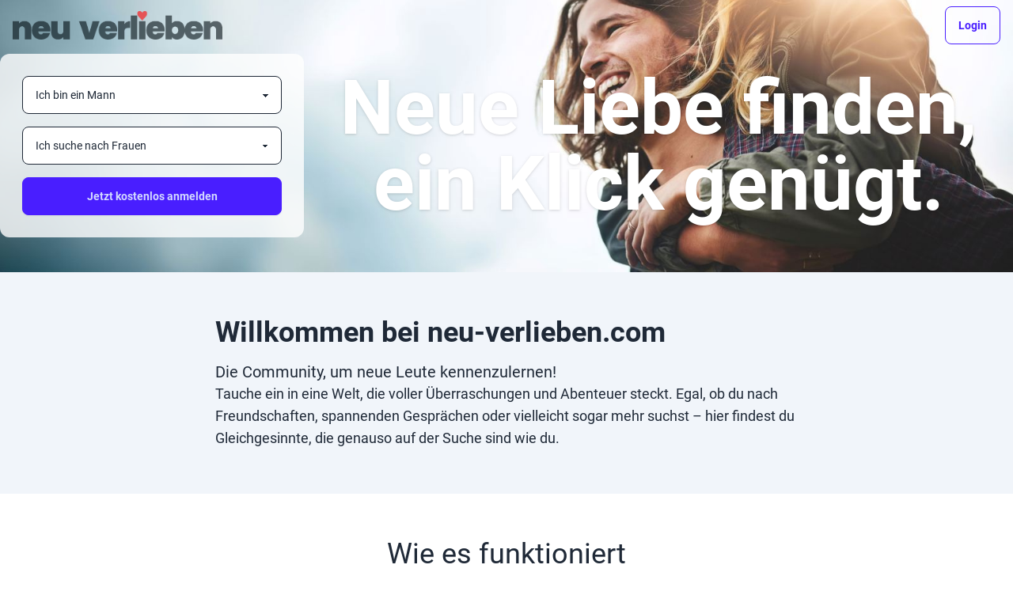

--- FILE ---
content_type: text/html
request_url: https://neu-verlieben.com/l/
body_size: 3133
content:
<!DOCTYPE html><html lang="de"> <head><base href="/l/"><title>neu-verlieben.com - Finde deine neue Liebe</title><meta charset="UTF-8"><meta name="description"><meta name="viewport" content="width=device-width"><meta name="generator" content="Astro v4.4.0"><!-- Manifest & Favicons --><link rel="apple-touch-icon" sizes="180x180" href="/l/apple-touch-icon.png"><link rel="icon" type="image/png" sizes="32x32" href="/l/favicon-32x32.png"><link rel="icon" type="image/png" sizes="16x16" href="/l/favicon-16x16.png"><link rel="manifest" href="/l/site.webmanifest"><!-- Sitemap --><link rel="sitemap" href="/l/sitemap-index.xml"><!-- SLOT: Additional headers --><!-- Disabled ViewTransitions until we know how to handle them properly --><!-- <ViewTransitions /> --><link rel="stylesheet" href="/l/_astro/contact.BpMWVqMp.css" /><script type="module" src="/l/_astro/hoisted.BAAGEZAN.js"></script></head> <body>  <!-- SERGEJ: Figure out why we have relative here --><section class="min-h-svh flex flex-col justify-end relative"> <picture class="-z-1"> <source srcset="/l/_astro/hero-2.cuMQRCMr_ZzVOvq.jpg 240w, /l/_astro/hero-2.cuMQRCMr_Z2vPQTl.jpg 540w, /l/_astro/hero-2.cuMQRCMr_ZtM3uG.jpg 720w, /l/_astro/hero-2.cuMQRCMr_1akBG8.jpg 1080w, /l/_astro/hero-2.cuMQRCMr_27bDct.jpg 1600w, /l/_astro/hero-2.cuMQRCMr_Zw9ywK.jpg 8192w" type="image/jpg" sizes="(max-width: 240px) 240px, (max-width: 540px) 540px, (max-width: 720px) 720px, (max-width: 1080px) 1080px, (max-width: 1600px) 1600px, 8192px"><source srcset="/l/_astro/hero-2.cuMQRCMr_ZSYO3n.webp 240w, /l/_astro/hero-2.cuMQRCMr_2fihmD.webp 540w, /l/_astro/hero-2.cuMQRCMr_ZMP32D.webp 720w, /l/_astro/hero-2.cuMQRCMr_1Ed8zw.webp 1080w, /l/_astro/hero-2.cuMQRCMr_Z2t7XI4.webp 1600w, /l/_astro/hero-2.cuMQRCMr_Z1jGU6E.webp 8192w" type="image/webp" sizes="(max-width: 240px) 240px, (max-width: 540px) 540px, (max-width: 720px) 720px, (max-width: 1080px) 1080px, (max-width: 1600px) 1600px, 8192px"> <img src="/l/_astro/hero-2.cuMQRCMr_Zw9ywK.jpg" srcset="/l/_astro/hero-2.cuMQRCMr_ZzVOvq.jpg 240w, /l/_astro/hero-2.cuMQRCMr_Z2vPQTl.jpg 540w, /l/_astro/hero-2.cuMQRCMr_ZtM3uG.jpg 720w, /l/_astro/hero-2.cuMQRCMr_1akBG8.jpg 1080w, /l/_astro/hero-2.cuMQRCMr_27bDct.jpg 1600w, /l/_astro/hero-2.cuMQRCMr_Zw9ywK.jpg 8192w" class="absolute inset-0 w-full h-full object-cover object-rightish-bottom md:object-right-bottom" alt="A description of my image." sizes="(max-width: 240px) 240px, (max-width: 540px) 540px, (max-width: 720px) 720px, (max-width: 1080px) 1080px, (max-width: 1600px) 1600px, 8192px" width="8192" height="4621" loading="lazy" decoding="async"> </picture> <!-- TODO: Position should be moved outside --><header class="py-2 w-full h-auto relative"> <div class="container mx-auto px-4"> <nav class="flex justify-between items-center gap-x-10"> <a class="block h-9" href="./" aria-label="Homepage"> <img src="/l/_astro/logo-3.C1JgGgly_Z1wwr7b.png" srcset="/l/_astro/logo-3.C1JgGgly_Z1wwr7b.png 1x, /l/_astro/logo-3.C1JgGgly_Z1wwr7b.png 1.5x, /l/_astro/logo-3.C1JgGgly_Z1wwr7b.png 2x" alt="Logo" class="h-full w-auto" width="1308" height="178" loading="lazy" decoding="async"> </a> <a class="btn btn-primary btn-outline" href="./login/index.html">Login</a> </nav> </div> </header> <div class="grow"></div> <!-- SERGEJ: Figure out why we have relative here --> <div class="container mx-auto pb-10 flex flex-col-reverse items-center justify-between md:flex-row relative z-1"> <div class="w-[343px] sm:w-full sm:max-w-sm p-7 bg-white/80 rounded-xl">   <div class="flex flex-col justify-between"> <select id="register_gender" name="register_gender" aria-label="Geschlecht" class="w-full select select-bordered"> <option value="MALE">Ich bin ein Mann</option> <option value="FEMALE">Ich bin eine Frau</option> </select> <select id="register_partner_gender" name="register_partner_gender" aria-label="Geschlecht des Partners" class="w-full mt-4 select select-bordered"> <option value="FEMALE">Ich suche nach Frauen</option> <option value="MALE">Ich suche nach Männern</option> </select> <div id="register_gender_error" class="w-full text-sm text-red-600 empty:hidden"></div> </div> <!-- SERGEJ: Rework this into proper typescript --> <script>
    function initGenderStorage() {
        const genderHandle = (event) => {
            const gender = event.target.value;
            const genderPath = event.target.id;
            localStorage.setItem(genderPath, gender);
        }
        const selfGenderInput = document.getElementById("register_gender");
        const subjectGenderInput = document.getElementById("register_partner_gender");

        const savedSelfGender = localStorage.getItem("register_gender");
        if (savedSelfGender) {
            selfGenderInput.value = savedSelfGender;
        }
        const savedSubjectGender = localStorage.getItem("register_partner_gender");
        if (savedSubjectGender) {
            subjectGenderInput.value = savedSubjectGender;
        }

        selfGenderInput.addEventListener("change", genderHandle);
        subjectGenderInput.addEventListener("change", genderHandle);
    }

    function isLocalStorageAvailable() {
        try {
            const testKey = 'test';
            localStorage.setItem(testKey, testKey);
            localStorage.removeItem(testKey);
            return true;
        } catch (e) {
            return false;
        }
    }

    // Check if storage is available and init it
    if (isLocalStorageAvailable()) {
        initGenderStorage();
    }
</script> <a href="./register" role="button" class="mt-4 btn btn-block btn-primary">
Jetzt kostenlos anmelden
</a>    </div> <div class="w-[343px] sm:w-full container grow"> <h1 class="font-black text-white text-balance drop-shadow text-3xl lg:text-8xl text-center w-full md:text-7xl p-2 md:p-6"> <span>Neue Liebe finden, ein Klick genügt.</span> </h1> </div> </div> </section> <section class="py-10 md:py-14 bg-[#F1F5FA]"> <div class="container m-auto px-4 space-y-8 md:space-y-0 items-center max-w-3xl"> <h2 class="text-4xl font-bold mb-4">Willkommen bei neu-verlieben.com</h2> <p class="text-xl">Die Community, um neue Leute kennenzulernen!</p> <p class="text-lg">Tauche ein in eine Welt, die voller Überraschungen und Abenteuer steckt. Egal, ob du nach Freundschaften, spannenden Gesprächen oder vielleicht sogar mehr suchst – hier findest du Gleichgesinnte, die genauso auf der Suche sind wie du.</p> </div> </section> <section class="py-10 md:py-14 bg-white"> <div class="container m-auto"> <h2 class="text-4xl text-center mb-4">Wie es funktioniert</h2> </div> <div class="container m-auto px-4 space-y-8 flex flex-col md:flex-row md:space-x-6 md:space-y-0 items-center md:items-top justify-center"> <div class="card bg-white md:w-1/3 min max-w-sm text-center"> <figure> <img src="/l/_astro/register.CiN5HNHo_jzt6s.webp" srcset="/l/_astro/register.CiN5HNHo_Z1bGags.webp 1x, /l/_astro/register.CiN5HNHo_ZYhnCo.webp 1.5x, /l/_astro/register.CiN5HNHo_Z4rRf6.webp 2x" alt="Anmelden" class="mt-3" width="120" height="120" loading="lazy" decoding="async"> </figure> <div class="card-body"> <h2 class="card-title justify-center">Anmelden</h2> <p>Erstelle dein Profil in wenigen Schritten. Zeige der Community, wer du bist und was dich besonders macht.</p> </div> </div> <div class="card bg-white md:w-1/3 max-w-sm text-center"> <figure> <img src="/l/_astro/explore.PwclnCLv_Z1EXJ0L.webp" srcset="/l/_astro/explore.PwclnCLv_z8aOy.webp 1x, /l/_astro/explore.PwclnCLv_LwWsC.webp 1.5x, /l/_astro/explore.PwclnCLv_1GmsPU.webp 2x" alt="Entdecken" class="mt-3" width="120" height="120" loading="lazy" decoding="async"> </figure> <div class="card-body"> <h2 class="card-title justify-center">Entdecken</h2> <p>Durchstöbere Profile, entdecke interessante Leute und finde Menschen, die deine Interessen teilen.</p> </div> </div> <div class="card bg-white md:w-1/3 max-w-sm text-center"> <figure> <img src="/l/_astro/chat.D3gwUGu6_2g8ixP.webp" srcset="/l/_astro/chat.D3gwUGu6_Z2mVAhv.webp 1x, /l/_astro/chat.D3gwUGu6_Z2awNDr.webp 1.5x, /l/_astro/chat.D3gwUGu6_Z1fHig9.webp 2x" alt="Chatten" class="mt-3" width="120" height="120" loading="lazy" decoding="async"> </figure> <div class="card-body"> <h2 class="card-title justify-center">Chatten</h2> <p>Starte Gespräche über unsere sichere Chat-Plattform. Lerne einander kennen, teile Geschichten und baue neue Kontakte auf.</p> </div> </div> </div> </section>  <section class="py-10 md:py-14 bg-sky-800 text-white text-center"> <div class="container mx-auto text-center"> <h2 class="text-4xl mb-4">Bereit für neue Abenteuer?</h2> <p class="text-xl px-4">Registriere dich noch heute und entdecke, wer auf dich wartet.</p> <a href="./register" role="button" class="mt-4 btn btn-outline btn-ghost btn-lg text-white font-medium">
Jetzt kostenlos anmelden
</a> </div> </section>  <footer class="py-4 text-sm mt-auto relative z-30"> <div class="container mx-auto px-4 flex flex-col md:flex-row justify-between items-center"> <nav class="space-x-4 flex flex-wrap justify-center"> <a href="./login/index.html" class="link link-hover">Login</a> <a href="./register/index.html" class="link link-hover">Anmelden</a> <a href="./forgotpassword/index.html" class="link link-hover">Passwort Vergessen</a> </nav> <nav class="space-x-4 flex flex-wrap justify-center"> <a href="./terms/index.html" class="link link-hover">AGB</a> <a href="./privacy/index.html" class="link link-hover">Datenschutz</a> <a href="./contact/index.html" class="link link-hover">Impressum</a> </nav> <p class="text-center mt-4 md:mt-0"> <span>Copyright &copy; 2024</span> <span>&nbsp;</span> <a href="./">neu-verlieben.com</a> </p> </div> </footer>  </body></html>

--- FILE ---
content_type: application/javascript
request_url: https://neu-verlieben.com/l/_astro/hoisted.BAAGEZAN.js
body_size: 10268
content:
/*!
* CookieConsent 3.0.0
* https://github.com/orestbida/cookieconsent/tree/v3
* Author Orest Bida
* Released under the MIT License
*/const ot="opt-in",ve="opt-out",nt="show--consent",st="show--preferences",qe="disable--interaction",Me="data-category",T="div",V="button",J="aria-hidden",we="btn-group",N="click",me="data-role",Ye="consentModal",ze="preferencesModal";class St{constructor(){this.t={mode:ot,revision:0,autoShow:!0,lazyHtmlGeneration:!0,autoClearCookies:!0,manageScriptTags:!0,hideFromBots:!0,cookie:{name:"cc_cookie",expiresAfterDays:182,domain:"",path:"/",sameSite:"Lax"}},this.o={i:{},l:"",_:{},u:{},p:{},m:[],v:!1,h:null,C:null,S:null,M:"",D:!0,T:!1,k:!1,A:!1,N:!1,H:[],V:!1,I:!0,L:[],j:!1,F:"",P:!1,O:[],R:[],B:[],G:[],J:!1,U:!1,$:!1,q:[],K:[],W:[],X:{},Y:{},Z:{},ee:{},te:{},ne:[]},this.oe={se:{},ae:{}},this.ce={},this.re={ie:"cc:onFirstConsent",le:"cc:onConsent",de:"cc:onChange",fe:"cc:onModalShow",_e:"cc:onModalHide",ue:"cc:onModalReady"}}}const s=new St,rt=(t,n)=>t.indexOf(n),M=(t,n)=>rt(t,n)!==-1,De=t=>Array.isArray(t),ge=t=>typeof t=="string",Re=t=>!!t&&typeof t=="object"&&!De(t),Q=t=>typeof t=="function",de=t=>Object.keys(t),ct=t=>Array.from(new Set(t)),xe=()=>document.activeElement,he=t=>t.preventDefault(),Fe=(t,n)=>t.querySelectorAll(n),d=t=>{const n=document.createElement(t);return t===V&&(n.type=t),n},v=(t,n,o)=>t.setAttribute(n,o),He=(t,n,o)=>{t.removeAttribute(o?"data-"+n:n)},Se=(t,n,o)=>t.getAttribute(o?"data-"+n:n),l=(t,n)=>t.appendChild(n),x=(t,n)=>t.classList.add(n),j=(t,n)=>x(t,"cm__"+n),_=(t,n)=>x(t,"pm__"+n),ce=(t,n)=>t.classList.remove(n),re=t=>{if(typeof t!="object")return t;if(t instanceof Date)return new Date(t.getTime());let n=Array.isArray(t)?[]:{};for(let o in t){let e=t[o];n[o]=re(e)}return n},Ve=(t,n)=>dispatchEvent(new CustomEvent(t,{detail:n})),H=(t,n,o,e)=>{t.addEventListener(n,o),e&&s.o.m.push({pe:t,me:n,ge:o})},Je=()=>{const t=s.t.cookie.expiresAfterDays;return Q(t)?t(s.o.F):t},Ie=(t,n)=>{const o=t||[],e=n||[];return o.filter(u=>!M(e,u)).concat(e.filter(u=>!M(o,u)))},at=t=>{s.o.R=ct(t),s.o.F=(()=>{let n="custom";const{R:o,O:e,B:u}=s.o,m=o.length;return m===e.length?n="all":m===u.length&&(n="necessary"),n})()},it=(t,n,o,e)=>{const u="accept-",{show:m,showPreferences:i,hide:r,hidePreferences:c,acceptCategory:g}=n,p=t||document,a=y=>Fe(p,`[data-cc="${y}"]`),h=(y,w)=>{he(y),g(w),c(),r()},b=a("show-preferencesModal"),f=a("show-consentModal"),C=a(u+"all"),k=a(u+"necessary"),L=a(u+"custom"),S=s.t.lazyHtmlGeneration;for(const y of b)v(y,"aria-haspopup","dialog"),H(y,N,w=>{he(w),i()}),S&&(H(y,"mouseenter",w=>{he(w),s.o.N||o(n,e)},!0),H(y,"focus",()=>{s.o.N||o(n,e)}));for(let y of f)v(y,"aria-haspopup","dialog"),H(y,N,w=>{he(w),m(!0)},!0);for(let y of C)H(y,N,w=>{h(w,"all")},!0);for(let y of L)H(y,N,w=>{h(w)},!0);for(let y of k)H(y,N,w=>{h(w,[])},!0)},$=(t,n)=>{t&&(n&&(t.tabIndex=-1),t.focus(),n&&t.removeAttribute("tabindex"))},lt=(t,n)=>{const o=e=>{e.target.removeEventListener("transitionend",o),e.propertyName==="opacity"&&getComputedStyle(t).opacity==="1"&&$((u=>u===1?s.oe.be:s.oe.ve)(n))};H(t,"transitionend",o)};let $e;const dt=t=>{clearTimeout($e),t?x(s.oe.ye,qe):$e=setTimeout(()=>{ce(s.oe.ye,qe)},500)},Tt=["M 19.5 4.5 L 4.5 19.5 M 4.5 4.501 L 19.5 19.5","M 3.572 13.406 L 8.281 18.115 L 20.428 5.885","M 21.999 6.94 L 11.639 17.18 L 2.001 6.82 "],ke=(t=0,n=1.5)=>`<svg viewBox="0 0 24 24" stroke-width="${n}"><path d="${Tt[t]}"/></svg>`,ut=t=>{const n=s.oe,o=s.o;(e=>{const u=e===n.he,m=o.i.disablePageInteraction?n.ye:u?n.Ce:n.ye;H(m,"keydown",i=>{if(i.key!=="Tab"||!(u?o.k&&!o.A:o.A))return;const r=xe(),c=u?o.q:o.K;c.length!==0&&(i.shiftKey?r!==c[0]&&e.contains(r)||(he(i),$(c[1])):r!==c[1]&&e.contains(r)||(he(i),$(c[0])))},!0)})(t)},Mt=["[href]",V,"input","details","[tabindex]"].map(t=>t+':not([tabindex="-1"])').join(","),ft=t=>{const{o:n,oe:o}=s,e=(u,m)=>{const i=Fe(u,Mt);m[0]=i[0],m[1]=i[i.length-1]};t===1&&n.T&&e(o.he,n.q),t===2&&n.N&&e(o.we,n.K)},E=(t,n,o)=>{const{de:e,le:u,ie:m,_e:i,ue:r,fe:c}=s.ce,g=s.re;if(n){const a={modalName:n};return t===g.fe?Q(c)&&c(a):t===g._e?Q(i)&&i(a):(a.modal=o,Q(r)&&r(a)),Ve(t,a)}const p={cookie:s.o.p};t===g.ie?Q(m)&&m(re(p)):t===g.le?Q(u)&&u(re(p)):(p.changedCategories=s.o.L,p.changedServices=s.o.ee,Q(e)&&e(re(p))),Ve(t,re(p))},Le=(t,n)=>{try{return t()}catch(o){return!n&&console.warn("CookieConsent:",o),!1}},Ne=t=>{const{Y:n,ee:o,O:e,X:u,ne:m,p:i,L:r}=s.o;for(const a of e){const h=o[a]||n[a]||[];for(const b of h){const f=u[a][b];if(!f)continue;const{onAccept:C,onReject:k}=f;!f.Se&&M(n[a],b)&&Q(C)?(f.Se=!0,C()):f.Se&&!M(n[a],b)&&Q(k)&&(f.Se=!1,k())}}if(!s.t.manageScriptTags)return;const c=m,g=t||i.categories||[],p=(a,h)=>{if(h>=a.length)return;const b=m[h];if(b.xe)return p(a,h+1);const f=b.Me,C=b.De,k=b.Te,L=M(g,C),S=!!k&&M(n[C],k);if(!k&&!b.ke&&L||!k&&b.ke&&!L&&M(r,C)||k&&!b.ke&&S||k&&b.ke&&!S&&M(o[C]||[],k)){b.xe=!0;const y=Se(f,"type",!0);He(f,"type",!!y),He(f,Me);let w=Se(f,"src",!0);w&&He(f,"src",!0);const A=d("script");A.textContent=f.innerHTML;for(const{nodeName:D}of f.attributes)v(A,D,f[D]||Se(f,D));y&&(A.type=y),w?A.src=w:w=f.src;const O=!!w&&(!y||["text/javascript","module"].includes(y));if(O&&(A.onload=A.onerror=()=>{p(a,++h)}),f.replaceWith(A),O)return}p(a,++h)};p(c,0)},Te="bottom",je="left",pt="center",Ge="right",Oe="inline",ht="wide",mt="pm--",Be=["middle","top",Te],Ee=[je,pt,Ge],xt={box:{Ae:[ht,Oe],Ee:Be,Ne:Ee,He:Te,Ve:Ge},cloud:{Ae:[Oe],Ee:Be,Ne:Ee,He:Te,Ve:pt},bar:{Ae:[Oe],Ee:Be.slice(1),Ne:[],He:Te,Ve:""}},Dt={box:{Ae:[],Ee:[],Ne:[],He:"",Ve:""},bar:{Ae:[ht],Ee:[],Ne:[je,Ge],He:"",Ve:je}},gt=t=>{const n=s.o.i.guiOptions,o=n&&n.consentModal,e=n&&n.preferencesModal;t===0&&Ke(s.oe.he,xt,o,"cm--","box","cm"),t===1&&Ke(s.oe.we,Dt,e,mt,"box","pm")},Ke=(t,n,o,e,u,m)=>{t.className=m;const i=o&&o.layout,r=o&&o.position,c=o&&o.flipButtons,g=!o||o.equalWeightButtons!==!1,p=i&&i.split(" ")||[],a=p[0],h=p[1],b=a in n?a:u,f=n[b],C=M(f.Ae,h)&&h,k=r&&r.split(" ")||[],L=k[0],S=e===mt?k[0]:k[1],y=M(f.Ee,L)?L:f.He,w=M(f.Ne,S)?S:f.Ve,A=D=>{D&&x(t,e+D)};A(b),A(C),A(y),A(w),c&&A("flip");const O=m+"__btn--secondary";if(m==="cm"){const{Ie:D,Le:Y}=s.oe;D&&(g?ce(D,O):x(D,O)),Y&&(g?ce(Y,O):x(Y,O))}else{const{je:D}=s.oe;D&&(g?ce(D,O):x(D,O))}},_e=(t,n)=>{const o=s.o,e=s.oe,{hide:u,hidePreferences:m,acceptCategory:i}=t,r=w=>{i(w),m(),u()},c=o.u&&o.u.preferencesModal;if(!c)return;const g=c.title,p=c.closeIconLabel,a=c.acceptAllBtn,h=c.acceptNecessaryBtn,b=c.savePreferencesBtn,f=c.sections||[],C=a||h||b;if(e.Fe)e.Pe=d(T),_(e.Pe,"body");else{e.Fe=d(T),x(e.Fe,"pm-wrapper");const w=d("div");x(w,"pm-overlay"),l(e.Fe,w),H(w,N,m),e.we=d(T),x(e.we,"pm"),v(e.we,"role","dialog"),v(e.we,J,!0),v(e.we,"aria-modal",!0),v(e.we,"aria-labelledby","pm__title"),H(e.ye,"keydown",A=>{A.keyCode===27&&m()},!0),e.Oe=d(T),_(e.Oe,"header"),e.Re=d("h2"),_(e.Re,"title"),e.Re.id="pm__title",e.Be=d(V),_(e.Be,"close-btn"),v(e.Be,"aria-label",c.closeIconLabel||""),H(e.Be,N,m),e.Ge=d("span"),e.Ge.innerHTML=ke(),l(e.Be,e.Ge),e.Je=d(T),_(e.Je,"body"),e.Ue=d(T),_(e.Ue,"footer");var k=d(T);x(k,"btns");var L=d(T),S=d(T);_(L,we),_(S,we),l(e.Ue,L),l(e.Ue,S),l(e.Oe,e.Re),l(e.Oe,e.Be),e.ve=d(T),v(e.ve,"tabIndex",-1),l(e.we,e.ve),l(e.we,e.Oe),l(e.we,e.Je),C&&l(e.we,e.Ue),l(e.Fe,e.we)}let y;g&&(e.Re.innerHTML=g,p&&v(e.Be,"aria-label",p)),f.forEach((w,A)=>{const O=w.title,D=w.description,Y=w.linkedCategory,ue=Y&&o.P[Y],ae=w.cookieTable,W=ae&&ae.body,ee=ae&&ae.caption,Z=W&&W.length>0,P=!!ue,z=P&&o.X[Y],te=Re(z)&&de(z)||[],B=P&&(!!D||!!Z||de(z).length>0);var q=d(T);if(_(q,"section"),B||D){var X=d(T);_(X,"section-desc-wrapper")}let oe=te.length;if(B&&oe>0){const R=d(T);_(R,"section-services");for(const U of te){const I=z[U],F=I&&I.label||U,ie=d(T),le=d(T),be=d(T),fe=d(T);_(ie,"service"),_(fe,"service-title"),_(le,"service-header"),_(be,"service-icon");const K=Qe(F,U,ue,!0,Y);fe.innerHTML=F,l(le,be),l(le,fe),l(ie,le),l(ie,K),l(R,ie)}l(X,R)}if(O){var ne=d(T),G=d(P?V:T);if(_(ne,"section-title-wrapper"),_(G,"section-title"),G.innerHTML=O,l(ne,G),P){const R=d("span");R.innerHTML=ke(2,3.5),_(R,"section-arrow"),l(ne,R),q.className+="--toggle";const U=Qe(O,Y,ue);let I=c.serviceCounterLabel;if(oe>0&&ge(I)){let F=d("span");_(F,"badge"),_(F,"service-counter"),v(F,J,!0),v(F,"data-servicecounter",oe),I&&(I=I.split("|"),I=I.length>1&&oe>1?I[1]:I[0],v(F,"data-counterlabel",I)),F.innerHTML=oe+(I?" "+I:""),l(G,F)}if(B){_(q,"section--expandable");var We=Y+"-desc";v(G,"aria-expanded",!1),v(G,"aria-controls",We)}l(ne,U)}else v(G,"role","heading"),v(G,"aria-level","3");l(q,ne)}if(D){var Ae=d("p");_(Ae,"section-desc"),Ae.innerHTML=D,l(X,Ae)}if(B&&(v(X,J,"true"),X.id=We,((R,U,I)=>{H(G,N,()=>{U.classList.contains("is-expanded")?(ce(U,"is-expanded"),v(I,"aria-expanded","false"),v(R,J,"true")):(x(U,"is-expanded"),v(I,"aria-expanded","true"),v(R,J,"false"))})})(X,q,G),Z)){const R=d("table"),U=d("thead"),I=d("tbody");if(ee){const K=d("caption");_(K,"table-caption"),K.innerHTML=ee,R.appendChild(K)}_(R,"section-table"),_(U,"table-head"),_(I,"table-body");const F=ae.headers,ie=de(F),le=e.$e.createDocumentFragment(),be=d("tr");for(const K of ie){const pe=F[K],se=d("th");se.id="cc__row-"+pe+A,v(se,"scope","col"),_(se,"table-th"),se.innerHTML=pe,l(le,se)}l(be,le),l(U,be);const fe=e.$e.createDocumentFragment();for(const K of W){const pe=d("tr");_(pe,"table-tr");for(const se of ie){const Ze=F[se],_t=K[se],ye=d("td"),Xe=d(T);_(ye,"table-td"),v(ye,"data-column",Ze),v(ye,"headers","cc__row-"+Ze+A),Xe.insertAdjacentHTML("beforeend",_t),l(ye,Xe),l(pe,ye)}l(fe,pe)}l(I,fe),l(R,U),l(R,I),l(X,R)}(B||D)&&l(q,X);const Lt=e.Pe||e.Je;P?(y||(y=d(T),_(y,"section-toggles")),y.appendChild(q)):y=null,l(Lt,y||q)}),a&&(e.ze||(e.ze=d(V),_(e.ze,"btn"),v(e.ze,me,"all"),l(L,e.ze),H(e.ze,N,()=>r("all"))),e.ze.innerHTML=a),h&&(e.je||(e.je=d(V),_(e.je,"btn"),v(e.je,me,"necessary"),l(L,e.je),H(e.je,N,()=>r([]))),e.je.innerHTML=h),b&&(e.qe||(e.qe=d(V),_(e.qe,"btn"),_(e.qe,"btn--secondary"),v(e.qe,me,"save"),l(S,e.qe),H(e.qe,N,()=>r())),e.qe.innerHTML=b),e.Pe&&(e.we.replaceChild(e.Pe,e.Je),e.Je=e.Pe),gt(1),o.N||(o.N=!0,E(s.re.ue,ze,e.we),n(t),l(e.Ce,e.Fe),ut(e.we),setTimeout(()=>x(e.Fe,"cc--anim"),100)),ft(2)};function Qe(t,n,o,e,u){const m=s.o,i=s.oe,r=d("label"),c=d("input"),g=d("span"),p=d("span"),a=d("span"),h=d("span"),b=d("span");if(h.innerHTML=ke(1,3),b.innerHTML=ke(0,3),c.type="checkbox",x(r,"section__toggle-wrapper"),x(c,"section__toggle"),x(h,"toggle__icon-on"),x(b,"toggle__icon-off"),x(g,"toggle__icon"),x(p,"toggle__icon-circle"),x(a,"toggle__label"),v(g,J,"true"),e?(x(r,"toggle-service"),v(c,Me,u),i.ae[u][n]=c):i.se[n]=c,e?(f=>{H(c,"change",()=>{const C=i.ae[f],k=i.se[f];m.Z[f]=[];for(let L in C){const S=C[L];S.checked&&m.Z[f].push(S.value)}k.checked=m.Z[f].length>0})})(u):(f=>{H(c,N,()=>{const C=i.ae[f],k=c.checked;m.Z[f]=[];for(let L in C)C[L].checked=k,k&&m.Z[f].push(L)})})(n),c.value=n,a.textContent=t.replace(/<.*>.*<\/.*>/gm,""),l(p,b),l(p,h),l(g,p),m.D)(o.readOnly||o.enabled)&&(c.checked=!0);else if(e){const f=m.Y[u];c.checked=o.readOnly||M(f,n)}else M(m.R,n)&&(c.checked=!0);return o.readOnly&&(c.disabled=!0),l(r,c),l(r,g),l(r,a),r}const Pe=()=>{const t=d("span");return s.oe.Ke||(s.oe.Ke=t),t},bt=(t,n)=>{const o=s.o,e=s.oe,{hide:u,showPreferences:m,acceptCategory:i}=t,r=o.u&&o.u.consentModal;if(!r)return;const c=r.acceptAllBtn,g=r.acceptNecessaryBtn,p=r.showPreferencesBtn,a=r.closeIconLabel,h=r.footer,b=r.label,f=r.title,C=L=>{u(),i(L)};if(!e.Qe){e.Qe=d(T),e.he=d(T),e.We=d(T),e.Xe=d(T),e.Ye=d(T),x(e.Qe,"cm-wrapper"),x(e.he,"cm"),j(e.We,"body"),j(e.Xe,"texts"),j(e.Ye,"btns"),v(e.he,"role","dialog"),v(e.he,"aria-modal","true"),v(e.he,J,"false"),v(e.he,"aria-describedby","cm__desc"),b?v(e.he,"aria-label",b):f&&v(e.he,"aria-labelledby","cm__title");const L="box",S=o.i.guiOptions,y=S&&S.consentModal,w=(y&&y.layout||L).split(" ")[0]===L;f&&a&&w&&(e.Le||(e.Le=d(V),e.Le.innerHTML=ke(),j(e.Le,"btn"),j(e.Le,"btn--close"),H(e.Le,N,()=>{C([])}),l(e.We,e.Le)),v(e.Le,"aria-label",a)),l(e.We,e.Xe),(c||g||p)&&l(e.We,e.Ye),e.be=d(T),v(e.be,"tabIndex",-1),l(e.he,e.be),l(e.he,e.We),l(e.Qe,e.he)}f&&(e.Ze||(e.Ze=d("h2"),e.Ze.className=e.Ze.id="cm__title",l(e.Xe,e.Ze)),e.Ze.innerHTML=f);let k=r.description;if(k&&(o.V&&(k=k.replace("{{revisionMessage}}",o.I?"":r.revisionMessage||"")),e.et||(e.et=d("p"),e.et.className=e.et.id="cm__desc",l(e.Xe,e.et)),e.et.innerHTML=k),c&&(e.tt||(e.tt=d(V),l(e.tt,Pe()),j(e.tt,"btn"),v(e.tt,me,"all"),H(e.tt,N,()=>{C("all")})),e.tt.firstElementChild.innerHTML=c),g&&(e.Ie||(e.Ie=d(V),l(e.Ie,Pe()),j(e.Ie,"btn"),v(e.Ie,me,"necessary"),H(e.Ie,N,()=>{C([])})),e.Ie.firstElementChild.innerHTML=g),p&&(e.nt||(e.nt=d(V),l(e.nt,Pe()),j(e.nt,"btn"),j(e.nt,"btn--secondary"),v(e.nt,me,"show"),H(e.nt,"mouseenter",()=>{o.N||_e(t,n)}),H(e.nt,N,m)),e.nt.firstElementChild.innerHTML=p),e.ot||(e.ot=d(T),j(e.ot,we),c&&l(e.ot,e.tt),g&&l(e.ot,e.Ie),(c||g)&&l(e.We,e.ot),l(e.Ye,e.ot)),e.nt&&!e.st&&(e.st=d(T),e.Ie&&e.tt?(j(e.st,we),l(e.st,e.nt),l(e.Ye,e.st)):(l(e.ot,e.nt),j(e.ot,we+"--uneven"))),h){if(!e.ct){let L=d(T),S=d(T);e.ct=d(T),j(L,"footer"),j(S,"links"),j(e.ct,"link-group"),l(S,e.ct),l(L,S),l(e.he,L)}e.ct.innerHTML=h}gt(0),o.T||(o.T=!0,E(s.re.ue,Ye,e.he),n(t),l(e.Ce,e.Qe),ut(e.he),setTimeout(()=>x(e.Qe,"cc--anim"),100)),ft(1),it(e.We,t,_e,n)},yt=t=>{if(!ge(t))return null;if(t in s.o._)return t;let n=t.slice(0,2);return n in s.o._?n:null},vt=()=>s.o.l||s.o.i.language.default,wt=t=>{t&&(s.o.l=t)},At=async t=>{const n=s.o;let o=yt(t)?t:vt(),e=n._[o];if(!e)return!1;if(ge(e)){const u=await(async m=>{try{return await(await fetch(m)).json()}catch(i){return console.error(i),!1}})(e);if(!u)return!1;e=u}return n.u=e,wt(o),!0},Ht=()=>{let t=s.o.i.language.rtl,n=s.oe.Ce;t&&n&&(De(t)||(t=[t]),M(t,s.o.l)?x(n,"cc--rtl"):ce(n,"cc--rtl"))},Ce=()=>{const t=s.oe;if(t.Ce)return;t.Ce=d(T),t.Ce.id="cc-main",t.Ce.setAttribute("data-nosnippet",""),Ht();let n=s.o.i.root;n&&ge(n)&&(n=document.querySelector(n)),(n||t.$e.body).appendChild(t.Ce)},It=t=>Le(()=>localStorage.removeItem(t)),et=(t,n)=>{if(n instanceof RegExp)return t.filter(o=>n.test(o));{const o=rt(t,n);return o>-1?[t[o]]:[]}},Ot=t=>{const{hostname:n,protocol:o}=location,{name:e,path:u,domain:m,sameSite:i,useLocalStorage:r}=s.t.cookie,c=t?(()=>{const h=s.o.S,b=h?new Date-h:0;return 864e5*Je()-b})():864e5*Je(),g=new Date;g.setTime(g.getTime()+c),s.o.p.expirationTime=g.getTime();const p=JSON.stringify(s.o.p);let a=e+"="+encodeURIComponent(p)+(c!==0?"; expires="+g.toUTCString():"")+"; Path="+u+"; SameSite="+i;M(n,".")&&(a+="; Domain="+m),o==="https:"&&(a+="; Secure"),r?((h,b)=>{Le(()=>localStorage.setItem(h,b))})(e,p):document.cookie=a,s.o.p},tt=(t,n,o)=>{if(t.length===0)return;const e=o||s.t.cookie.domain,u=n||s.t.cookie.path,m=e.slice(0,4)==="www.",i=m&&e.substring(4),r=(c,g)=>{document.cookie=c+"=; path="+u+(g?"; domain=."+g:"")+"; expires=Thu, 01 Jan 1970 00:00:01 GMT;"};for(const c of t)r(c),r(c,e),m&&r(c,i)},Bt=t=>{const n=t||s.t.cookie.name,o=s.t.cookie.useLocalStorage;return((u,m)=>{let i;return i=Le(()=>JSON.parse(m?u:decodeURIComponent(u)),!0)||{},i})(o?(e=n,Le(()=>localStorage.getItem(e))||""):Pt(n,!0),o);var e},Pt=(t,n)=>{const o=document.cookie.match("(^|;)\\s*"+t+"\\s*=\\s*([^;]+)");return o?n?o.pop():t:""},Rt=t=>{const n=document.cookie.split(/;\s*/),o=[];for(const e of n){let u=e.split("=")[0];t?Le(()=>{t.test(u)&&o.push(u)}):o.push(u)}return o},Nt=(t,n=[])=>{((o,e)=>{const{O:u,R:m,B:i,N:r,Z:c,X:g}=s.o;let p=[];if(o){De(o)?p.push(...o):ge(o)&&(p=o==="all"?u:[o]);for(const a of u)c[a]=M(p,a)?de(g[a]):[]}else p=m,r&&(p=(()=>{const a=s.oe.se;if(!a)return[];let h=[];for(let b in a)a[b].checked&&h.push(b);return h})());p=p.filter(a=>!M(u,a)||!M(e,a)),p.push(...i),at(p)})(t,n),(o=>{const e=s.o,{Z:u,B:m,Y:i,X:r,O:c}=e,g=c;e.te=re(i);for(const p of g){const a=r[p],h=de(a),b=u[p]&&u[p].length>0,f=M(m,p);if(h.length!==0){if(i[p]=[],f)i[p].push(...h);else if(b){const C=u[p];i[p].push(...C)}else i[p]=[];i[p]=ct(i[p])}}})(),(()=>{const o=s.o;o.L=s.t.mode===ve&&o.D?Ie(o.G,o.R):Ie(o.R,o.p.categories);let e=o.L.length>0,u=!1;for(const c of o.O)o.ee[c]=Ie(o.Y[c],o.te[c]),o.ee[c].length>0&&(u=!0);const m=s.oe.se;for(const c in m)m[c].checked=M(o.R,c);for(const c of o.O){const g=s.oe.ae[c],p=o.Y[c];for(const a in g)g[a].checked=M(p,a)}o.C||(o.C=new Date),o.M||(o.M=("10000000-1000-4000-8000"+-1e11).replace(/[018]/g,c=>(c^crypto.getRandomValues(new Uint8Array(1))[0]&15>>c/4).toString(16))),o.p={categories:re(o.R),revision:s.t.revision,data:o.h,consentTimestamp:o.C.toISOString(),consentId:o.M,services:re(o.Y)};let i=!1;const r=e||u;(o.D||r)&&(o.D&&(o.D=!1,i=!0),o.S=o.S?new Date:o.C,o.p.lastConsentTimestamp=o.S.toISOString(),Ot(),s.t.autoClearCookies&&(i||r)&&(c=>{const g=s.o,p=Rt(),a=(h=>{const b=s.o;return(h?b.O:b.L).filter(f=>{const C=b.P[f];return!!C&&!C.readOnly&&!!C.autoClear})})(c);for(const h in g.ee)for(const b of g.ee[h]){const f=g.X[h][b].cookies;if(!M(g.Y[h],b)&&f)for(const C of f){const k=et(p,C.name);tt(k,C.path,C.domain)}}for(const h of a){const b=g.P[h].autoClear,f=b&&b.cookies||[],C=M(g.L,h),k=!M(g.R,h),L=C&&k;if(c?k:L){b.reloadPage&&L&&(g.j=!0);for(const S of f){const y=et(p,S.name);tt(y,S.path,S.domain)}}}})(i),Ne()),i&&(E(s.re.ie),E(s.re.le),s.t.mode===ot)||(r&&E(s.re.de),o.j&&(o.j=!1,location.reload()))})()},jt=t=>{const n=s.o.D?[]:s.o.R;return M(n,t)},Yt=(t,n)=>{const o=s.o.D?[]:s.o.Y[n];return M(o,t)},Ct=t=>{const{oe:n,o}=s;if(!o.k){if(!o.T){if(!t)return;bt(Ue,Ce)}o.k=!0,o.U=xe(),o.v&&dt(!0),lt(n.he,1),x(n.ye,nt),v(n.he,J,"false"),setTimeout(()=>{$(s.oe.be)},100),E(s.re.fe,Ye)}},zt=()=>{const{oe:t,o:n,re:o}=s;n.k&&(n.k=!1,n.v&&dt(),$(t.Ke,!0),ce(t.ye,nt),v(t.he,J,"true"),$(n.U),n.U=null,E(o._e,Ye))},Ft=()=>{const t=s.o;t.A||(t.N||_e(Ue,Ce),t.A=!0,t.k?t.$=xe():t.U=xe(),lt(s.oe.we,2),x(s.oe.ye,st),v(s.oe.we,J,"false"),setTimeout(()=>{$(s.oe.ve)},100),E(s.re.fe,ze))},Gt=()=>{const t=s.o;t.A&&(t.A=!1,(()=>{const n=kt(),o=s.o.P,e=s.oe.se,u=s.oe.ae,m=i=>M(s.o.G,i);for(const i in e){const r=!!o[i].readOnly;e[i].checked=r||(n?jt(i):m(i));for(const c in u[i])u[i][c].checked=r||(n?Yt(c,i):m(i))}})(),$(s.oe.Ge,!0),ce(s.oe.ye,st),v(s.oe.we,J,"true"),t.k?($(t.$),t.$=null):($(t.U),t.U=null),E(s.re._e,ze))};var Ue={show:Ct,hide:zt,showPreferences:Ft,hidePreferences:Gt,acceptCategory:Nt};const kt=()=>!s.o.D,Ut=async t=>{const{o:n,t:o,re:e}=s,u=window;if(!u._ccRun){if(u._ccRun=!0,(r=>{const{oe:c,t:g,o:p}=s,a=g,h=p,{cookie:b}=a,f=s.ce,C=r.cookie,k=r.categories,L=de(k)||[],S=navigator,y=document;c.$e=y,c.ye=y.documentElement,b.domain=location.hostname,h.i=r,h.P=k,h.O=L,h._=r.language.translations,h.v=!!r.disablePageInteraction,f.ie=r.onFirstConsent,f.le=r.onConsent,f.de=r.onChange,f._e=r.onModalHide,f.fe=r.onModalShow,f.ue=r.onModalReady;const{mode:w,autoShow:A,lazyHtmlGeneration:O,autoClearCookies:D,revision:Y,manageScriptTags:ue,hideFromBots:ae}=r;w===ve&&(a.mode=w),typeof D=="boolean"&&(a.autoClearCookies=D),typeof ue=="boolean"&&(a.manageScriptTags=ue),typeof Y=="number"&&Y>=0&&(a.revision=Y,h.V=!0),typeof A=="boolean"&&(a.autoShow=A),typeof O=="boolean"&&(a.lazyHtmlGeneration=O),ae===!1&&(a.hideFromBots=!1),a.hideFromBots===!0&&S&&(h.J=S.userAgent&&/bot|crawl|spider|slurp|teoma/i.test(S.userAgent)||S.webdriver),Re(C)&&(a.cookie={...b,...C}),a.autoClearCookies,h.V,a.manageScriptTags,(W=>{const{P:ee,X:Z,Y:P,Z:z,B:te}=s.o;for(let B of W){const q=ee[B],X=q.services||{},oe=Re(X)&&de(X)||[];Z[B]={},P[B]=[],z[B]=[],q.readOnly&&(te.push(B),P[B]=oe),s.oe.ae[B]={};for(let ne of oe){const G=X[ne];G.Se=!1,Z[B][ne]=G}}})(L),(()=>{if(!s.t.manageScriptTags)return;const W=s.o,ee=Fe(document,"script["+Me+"]");for(const Z of ee){let P=Se(Z,Me),z=Z.dataset.service||"",te=!1;if(P&&P.charAt(0)==="!"&&(P=P.slice(1),te=!0),z.charAt(0)==="!"&&(z=z.slice(1),te=!0),M(W.O,P)&&(W.ne.push({Me:Z,xe:!1,ke:te,De:P,Te:z}),z)){const B=W.X[P];B[z]||(B[z]={Se:!1})}}})(),wt((()=>{const W=s.o.i.language.autoDetect;if(W){const ee={browser:navigator.language,document:document.documentElement.lang},Z=yt(ee[W]);if(Z)return Z}return vt()})())})(t),n.J)return;(()=>{const r=s.o,c=s.t,g=Bt(),{categories:p,services:a,consentId:h,consentTimestamp:b,lastConsentTimestamp:f,data:C,revision:k}=g,L=De(p);r.p=g,r.M=h;const S=!!h&&ge(h);r.C=b,r.C&&(r.C=new Date(b)),r.S=f,r.S&&(r.S=new Date(f)),r.h=C!==void 0?C:null,r.V&&S&&k!==c.revision&&(r.I=!1),r.D=!(S&&r.I&&r.C&&r.S&&L),c.cookie.useLocalStorage&&!r.D&&(r.D=new Date().getTime()>(g.expirationTime||0),r.D&&It(c.cookie.name)),r.D,(()=>{const y=s.o;for(const w of y.O){const A=y.P[w];if(A.readOnly||A.enabled&&y.i.mode===ve){y.G.push(w);const O=y.X[w]||{};for(let D in O)y.Y[w].push(D)}}})(),r.D?c.mode===ve&&(r.R=[...r.G]):(r.Y={...r.Y,...a},at([...r.B,...p])),r.Z={...r.Y}})();const i=kt();if(!await At())return!1;if(it(null,m=Ue,_e,Ce),s.o.D&&bt(m,Ce),s.t.lazyHtmlGeneration||_e(m,Ce),o.autoShow&&!i&&Ct(!0),i)return Ne(),E(e.le);o.mode===ve&&Ne(n.G)}var m},Wt="/l//privacy";Ut({autoShow:!0,revision:0,hideFromBots:!0,disablePageInteraction:!1,categories:{},guiOptions:{consentModal:{layout:"cloud",position:"bottom center"}},language:{default:"de",translations:{de:{consentModal:{title:"Cookie Vereinbarung",description:`Wir verwenden Cookies auf unserer Website. Durch die weitere Nutzung unserer Website erklärst du dein Einverständnis zur Nutzung von Cookies. Weitere Informationen findest du in unseren <a href='${Wt}'>Datenschutzrichtlinien</a>.`,acceptAllBtn:"Akzeptieren"},preferencesModal:{sections:[]}}}}});
